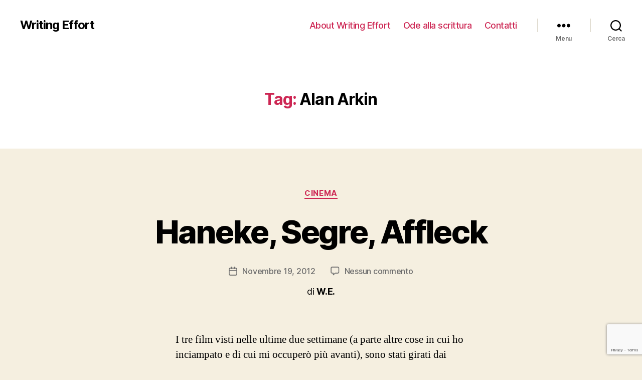

--- FILE ---
content_type: text/html; charset=utf-8
request_url: https://www.google.com/recaptcha/api2/anchor?ar=1&k=6Le_0uIUAAAAAFGjKEZ-1SK8WPFxOrIKn4BzD8G3&co=aHR0cHM6Ly93cml0aW5nZWZmb3J0Lml0OjQ0Mw..&hl=en&v=PoyoqOPhxBO7pBk68S4YbpHZ&size=invisible&anchor-ms=120000&execute-ms=30000&cb=et8vl1q5ef5o
body_size: 48520
content:
<!DOCTYPE HTML><html dir="ltr" lang="en"><head><meta http-equiv="Content-Type" content="text/html; charset=UTF-8">
<meta http-equiv="X-UA-Compatible" content="IE=edge">
<title>reCAPTCHA</title>
<style type="text/css">
/* cyrillic-ext */
@font-face {
  font-family: 'Roboto';
  font-style: normal;
  font-weight: 400;
  font-stretch: 100%;
  src: url(//fonts.gstatic.com/s/roboto/v48/KFO7CnqEu92Fr1ME7kSn66aGLdTylUAMa3GUBHMdazTgWw.woff2) format('woff2');
  unicode-range: U+0460-052F, U+1C80-1C8A, U+20B4, U+2DE0-2DFF, U+A640-A69F, U+FE2E-FE2F;
}
/* cyrillic */
@font-face {
  font-family: 'Roboto';
  font-style: normal;
  font-weight: 400;
  font-stretch: 100%;
  src: url(//fonts.gstatic.com/s/roboto/v48/KFO7CnqEu92Fr1ME7kSn66aGLdTylUAMa3iUBHMdazTgWw.woff2) format('woff2');
  unicode-range: U+0301, U+0400-045F, U+0490-0491, U+04B0-04B1, U+2116;
}
/* greek-ext */
@font-face {
  font-family: 'Roboto';
  font-style: normal;
  font-weight: 400;
  font-stretch: 100%;
  src: url(//fonts.gstatic.com/s/roboto/v48/KFO7CnqEu92Fr1ME7kSn66aGLdTylUAMa3CUBHMdazTgWw.woff2) format('woff2');
  unicode-range: U+1F00-1FFF;
}
/* greek */
@font-face {
  font-family: 'Roboto';
  font-style: normal;
  font-weight: 400;
  font-stretch: 100%;
  src: url(//fonts.gstatic.com/s/roboto/v48/KFO7CnqEu92Fr1ME7kSn66aGLdTylUAMa3-UBHMdazTgWw.woff2) format('woff2');
  unicode-range: U+0370-0377, U+037A-037F, U+0384-038A, U+038C, U+038E-03A1, U+03A3-03FF;
}
/* math */
@font-face {
  font-family: 'Roboto';
  font-style: normal;
  font-weight: 400;
  font-stretch: 100%;
  src: url(//fonts.gstatic.com/s/roboto/v48/KFO7CnqEu92Fr1ME7kSn66aGLdTylUAMawCUBHMdazTgWw.woff2) format('woff2');
  unicode-range: U+0302-0303, U+0305, U+0307-0308, U+0310, U+0312, U+0315, U+031A, U+0326-0327, U+032C, U+032F-0330, U+0332-0333, U+0338, U+033A, U+0346, U+034D, U+0391-03A1, U+03A3-03A9, U+03B1-03C9, U+03D1, U+03D5-03D6, U+03F0-03F1, U+03F4-03F5, U+2016-2017, U+2034-2038, U+203C, U+2040, U+2043, U+2047, U+2050, U+2057, U+205F, U+2070-2071, U+2074-208E, U+2090-209C, U+20D0-20DC, U+20E1, U+20E5-20EF, U+2100-2112, U+2114-2115, U+2117-2121, U+2123-214F, U+2190, U+2192, U+2194-21AE, U+21B0-21E5, U+21F1-21F2, U+21F4-2211, U+2213-2214, U+2216-22FF, U+2308-230B, U+2310, U+2319, U+231C-2321, U+2336-237A, U+237C, U+2395, U+239B-23B7, U+23D0, U+23DC-23E1, U+2474-2475, U+25AF, U+25B3, U+25B7, U+25BD, U+25C1, U+25CA, U+25CC, U+25FB, U+266D-266F, U+27C0-27FF, U+2900-2AFF, U+2B0E-2B11, U+2B30-2B4C, U+2BFE, U+3030, U+FF5B, U+FF5D, U+1D400-1D7FF, U+1EE00-1EEFF;
}
/* symbols */
@font-face {
  font-family: 'Roboto';
  font-style: normal;
  font-weight: 400;
  font-stretch: 100%;
  src: url(//fonts.gstatic.com/s/roboto/v48/KFO7CnqEu92Fr1ME7kSn66aGLdTylUAMaxKUBHMdazTgWw.woff2) format('woff2');
  unicode-range: U+0001-000C, U+000E-001F, U+007F-009F, U+20DD-20E0, U+20E2-20E4, U+2150-218F, U+2190, U+2192, U+2194-2199, U+21AF, U+21E6-21F0, U+21F3, U+2218-2219, U+2299, U+22C4-22C6, U+2300-243F, U+2440-244A, U+2460-24FF, U+25A0-27BF, U+2800-28FF, U+2921-2922, U+2981, U+29BF, U+29EB, U+2B00-2BFF, U+4DC0-4DFF, U+FFF9-FFFB, U+10140-1018E, U+10190-1019C, U+101A0, U+101D0-101FD, U+102E0-102FB, U+10E60-10E7E, U+1D2C0-1D2D3, U+1D2E0-1D37F, U+1F000-1F0FF, U+1F100-1F1AD, U+1F1E6-1F1FF, U+1F30D-1F30F, U+1F315, U+1F31C, U+1F31E, U+1F320-1F32C, U+1F336, U+1F378, U+1F37D, U+1F382, U+1F393-1F39F, U+1F3A7-1F3A8, U+1F3AC-1F3AF, U+1F3C2, U+1F3C4-1F3C6, U+1F3CA-1F3CE, U+1F3D4-1F3E0, U+1F3ED, U+1F3F1-1F3F3, U+1F3F5-1F3F7, U+1F408, U+1F415, U+1F41F, U+1F426, U+1F43F, U+1F441-1F442, U+1F444, U+1F446-1F449, U+1F44C-1F44E, U+1F453, U+1F46A, U+1F47D, U+1F4A3, U+1F4B0, U+1F4B3, U+1F4B9, U+1F4BB, U+1F4BF, U+1F4C8-1F4CB, U+1F4D6, U+1F4DA, U+1F4DF, U+1F4E3-1F4E6, U+1F4EA-1F4ED, U+1F4F7, U+1F4F9-1F4FB, U+1F4FD-1F4FE, U+1F503, U+1F507-1F50B, U+1F50D, U+1F512-1F513, U+1F53E-1F54A, U+1F54F-1F5FA, U+1F610, U+1F650-1F67F, U+1F687, U+1F68D, U+1F691, U+1F694, U+1F698, U+1F6AD, U+1F6B2, U+1F6B9-1F6BA, U+1F6BC, U+1F6C6-1F6CF, U+1F6D3-1F6D7, U+1F6E0-1F6EA, U+1F6F0-1F6F3, U+1F6F7-1F6FC, U+1F700-1F7FF, U+1F800-1F80B, U+1F810-1F847, U+1F850-1F859, U+1F860-1F887, U+1F890-1F8AD, U+1F8B0-1F8BB, U+1F8C0-1F8C1, U+1F900-1F90B, U+1F93B, U+1F946, U+1F984, U+1F996, U+1F9E9, U+1FA00-1FA6F, U+1FA70-1FA7C, U+1FA80-1FA89, U+1FA8F-1FAC6, U+1FACE-1FADC, U+1FADF-1FAE9, U+1FAF0-1FAF8, U+1FB00-1FBFF;
}
/* vietnamese */
@font-face {
  font-family: 'Roboto';
  font-style: normal;
  font-weight: 400;
  font-stretch: 100%;
  src: url(//fonts.gstatic.com/s/roboto/v48/KFO7CnqEu92Fr1ME7kSn66aGLdTylUAMa3OUBHMdazTgWw.woff2) format('woff2');
  unicode-range: U+0102-0103, U+0110-0111, U+0128-0129, U+0168-0169, U+01A0-01A1, U+01AF-01B0, U+0300-0301, U+0303-0304, U+0308-0309, U+0323, U+0329, U+1EA0-1EF9, U+20AB;
}
/* latin-ext */
@font-face {
  font-family: 'Roboto';
  font-style: normal;
  font-weight: 400;
  font-stretch: 100%;
  src: url(//fonts.gstatic.com/s/roboto/v48/KFO7CnqEu92Fr1ME7kSn66aGLdTylUAMa3KUBHMdazTgWw.woff2) format('woff2');
  unicode-range: U+0100-02BA, U+02BD-02C5, U+02C7-02CC, U+02CE-02D7, U+02DD-02FF, U+0304, U+0308, U+0329, U+1D00-1DBF, U+1E00-1E9F, U+1EF2-1EFF, U+2020, U+20A0-20AB, U+20AD-20C0, U+2113, U+2C60-2C7F, U+A720-A7FF;
}
/* latin */
@font-face {
  font-family: 'Roboto';
  font-style: normal;
  font-weight: 400;
  font-stretch: 100%;
  src: url(//fonts.gstatic.com/s/roboto/v48/KFO7CnqEu92Fr1ME7kSn66aGLdTylUAMa3yUBHMdazQ.woff2) format('woff2');
  unicode-range: U+0000-00FF, U+0131, U+0152-0153, U+02BB-02BC, U+02C6, U+02DA, U+02DC, U+0304, U+0308, U+0329, U+2000-206F, U+20AC, U+2122, U+2191, U+2193, U+2212, U+2215, U+FEFF, U+FFFD;
}
/* cyrillic-ext */
@font-face {
  font-family: 'Roboto';
  font-style: normal;
  font-weight: 500;
  font-stretch: 100%;
  src: url(//fonts.gstatic.com/s/roboto/v48/KFO7CnqEu92Fr1ME7kSn66aGLdTylUAMa3GUBHMdazTgWw.woff2) format('woff2');
  unicode-range: U+0460-052F, U+1C80-1C8A, U+20B4, U+2DE0-2DFF, U+A640-A69F, U+FE2E-FE2F;
}
/* cyrillic */
@font-face {
  font-family: 'Roboto';
  font-style: normal;
  font-weight: 500;
  font-stretch: 100%;
  src: url(//fonts.gstatic.com/s/roboto/v48/KFO7CnqEu92Fr1ME7kSn66aGLdTylUAMa3iUBHMdazTgWw.woff2) format('woff2');
  unicode-range: U+0301, U+0400-045F, U+0490-0491, U+04B0-04B1, U+2116;
}
/* greek-ext */
@font-face {
  font-family: 'Roboto';
  font-style: normal;
  font-weight: 500;
  font-stretch: 100%;
  src: url(//fonts.gstatic.com/s/roboto/v48/KFO7CnqEu92Fr1ME7kSn66aGLdTylUAMa3CUBHMdazTgWw.woff2) format('woff2');
  unicode-range: U+1F00-1FFF;
}
/* greek */
@font-face {
  font-family: 'Roboto';
  font-style: normal;
  font-weight: 500;
  font-stretch: 100%;
  src: url(//fonts.gstatic.com/s/roboto/v48/KFO7CnqEu92Fr1ME7kSn66aGLdTylUAMa3-UBHMdazTgWw.woff2) format('woff2');
  unicode-range: U+0370-0377, U+037A-037F, U+0384-038A, U+038C, U+038E-03A1, U+03A3-03FF;
}
/* math */
@font-face {
  font-family: 'Roboto';
  font-style: normal;
  font-weight: 500;
  font-stretch: 100%;
  src: url(//fonts.gstatic.com/s/roboto/v48/KFO7CnqEu92Fr1ME7kSn66aGLdTylUAMawCUBHMdazTgWw.woff2) format('woff2');
  unicode-range: U+0302-0303, U+0305, U+0307-0308, U+0310, U+0312, U+0315, U+031A, U+0326-0327, U+032C, U+032F-0330, U+0332-0333, U+0338, U+033A, U+0346, U+034D, U+0391-03A1, U+03A3-03A9, U+03B1-03C9, U+03D1, U+03D5-03D6, U+03F0-03F1, U+03F4-03F5, U+2016-2017, U+2034-2038, U+203C, U+2040, U+2043, U+2047, U+2050, U+2057, U+205F, U+2070-2071, U+2074-208E, U+2090-209C, U+20D0-20DC, U+20E1, U+20E5-20EF, U+2100-2112, U+2114-2115, U+2117-2121, U+2123-214F, U+2190, U+2192, U+2194-21AE, U+21B0-21E5, U+21F1-21F2, U+21F4-2211, U+2213-2214, U+2216-22FF, U+2308-230B, U+2310, U+2319, U+231C-2321, U+2336-237A, U+237C, U+2395, U+239B-23B7, U+23D0, U+23DC-23E1, U+2474-2475, U+25AF, U+25B3, U+25B7, U+25BD, U+25C1, U+25CA, U+25CC, U+25FB, U+266D-266F, U+27C0-27FF, U+2900-2AFF, U+2B0E-2B11, U+2B30-2B4C, U+2BFE, U+3030, U+FF5B, U+FF5D, U+1D400-1D7FF, U+1EE00-1EEFF;
}
/* symbols */
@font-face {
  font-family: 'Roboto';
  font-style: normal;
  font-weight: 500;
  font-stretch: 100%;
  src: url(//fonts.gstatic.com/s/roboto/v48/KFO7CnqEu92Fr1ME7kSn66aGLdTylUAMaxKUBHMdazTgWw.woff2) format('woff2');
  unicode-range: U+0001-000C, U+000E-001F, U+007F-009F, U+20DD-20E0, U+20E2-20E4, U+2150-218F, U+2190, U+2192, U+2194-2199, U+21AF, U+21E6-21F0, U+21F3, U+2218-2219, U+2299, U+22C4-22C6, U+2300-243F, U+2440-244A, U+2460-24FF, U+25A0-27BF, U+2800-28FF, U+2921-2922, U+2981, U+29BF, U+29EB, U+2B00-2BFF, U+4DC0-4DFF, U+FFF9-FFFB, U+10140-1018E, U+10190-1019C, U+101A0, U+101D0-101FD, U+102E0-102FB, U+10E60-10E7E, U+1D2C0-1D2D3, U+1D2E0-1D37F, U+1F000-1F0FF, U+1F100-1F1AD, U+1F1E6-1F1FF, U+1F30D-1F30F, U+1F315, U+1F31C, U+1F31E, U+1F320-1F32C, U+1F336, U+1F378, U+1F37D, U+1F382, U+1F393-1F39F, U+1F3A7-1F3A8, U+1F3AC-1F3AF, U+1F3C2, U+1F3C4-1F3C6, U+1F3CA-1F3CE, U+1F3D4-1F3E0, U+1F3ED, U+1F3F1-1F3F3, U+1F3F5-1F3F7, U+1F408, U+1F415, U+1F41F, U+1F426, U+1F43F, U+1F441-1F442, U+1F444, U+1F446-1F449, U+1F44C-1F44E, U+1F453, U+1F46A, U+1F47D, U+1F4A3, U+1F4B0, U+1F4B3, U+1F4B9, U+1F4BB, U+1F4BF, U+1F4C8-1F4CB, U+1F4D6, U+1F4DA, U+1F4DF, U+1F4E3-1F4E6, U+1F4EA-1F4ED, U+1F4F7, U+1F4F9-1F4FB, U+1F4FD-1F4FE, U+1F503, U+1F507-1F50B, U+1F50D, U+1F512-1F513, U+1F53E-1F54A, U+1F54F-1F5FA, U+1F610, U+1F650-1F67F, U+1F687, U+1F68D, U+1F691, U+1F694, U+1F698, U+1F6AD, U+1F6B2, U+1F6B9-1F6BA, U+1F6BC, U+1F6C6-1F6CF, U+1F6D3-1F6D7, U+1F6E0-1F6EA, U+1F6F0-1F6F3, U+1F6F7-1F6FC, U+1F700-1F7FF, U+1F800-1F80B, U+1F810-1F847, U+1F850-1F859, U+1F860-1F887, U+1F890-1F8AD, U+1F8B0-1F8BB, U+1F8C0-1F8C1, U+1F900-1F90B, U+1F93B, U+1F946, U+1F984, U+1F996, U+1F9E9, U+1FA00-1FA6F, U+1FA70-1FA7C, U+1FA80-1FA89, U+1FA8F-1FAC6, U+1FACE-1FADC, U+1FADF-1FAE9, U+1FAF0-1FAF8, U+1FB00-1FBFF;
}
/* vietnamese */
@font-face {
  font-family: 'Roboto';
  font-style: normal;
  font-weight: 500;
  font-stretch: 100%;
  src: url(//fonts.gstatic.com/s/roboto/v48/KFO7CnqEu92Fr1ME7kSn66aGLdTylUAMa3OUBHMdazTgWw.woff2) format('woff2');
  unicode-range: U+0102-0103, U+0110-0111, U+0128-0129, U+0168-0169, U+01A0-01A1, U+01AF-01B0, U+0300-0301, U+0303-0304, U+0308-0309, U+0323, U+0329, U+1EA0-1EF9, U+20AB;
}
/* latin-ext */
@font-face {
  font-family: 'Roboto';
  font-style: normal;
  font-weight: 500;
  font-stretch: 100%;
  src: url(//fonts.gstatic.com/s/roboto/v48/KFO7CnqEu92Fr1ME7kSn66aGLdTylUAMa3KUBHMdazTgWw.woff2) format('woff2');
  unicode-range: U+0100-02BA, U+02BD-02C5, U+02C7-02CC, U+02CE-02D7, U+02DD-02FF, U+0304, U+0308, U+0329, U+1D00-1DBF, U+1E00-1E9F, U+1EF2-1EFF, U+2020, U+20A0-20AB, U+20AD-20C0, U+2113, U+2C60-2C7F, U+A720-A7FF;
}
/* latin */
@font-face {
  font-family: 'Roboto';
  font-style: normal;
  font-weight: 500;
  font-stretch: 100%;
  src: url(//fonts.gstatic.com/s/roboto/v48/KFO7CnqEu92Fr1ME7kSn66aGLdTylUAMa3yUBHMdazQ.woff2) format('woff2');
  unicode-range: U+0000-00FF, U+0131, U+0152-0153, U+02BB-02BC, U+02C6, U+02DA, U+02DC, U+0304, U+0308, U+0329, U+2000-206F, U+20AC, U+2122, U+2191, U+2193, U+2212, U+2215, U+FEFF, U+FFFD;
}
/* cyrillic-ext */
@font-face {
  font-family: 'Roboto';
  font-style: normal;
  font-weight: 900;
  font-stretch: 100%;
  src: url(//fonts.gstatic.com/s/roboto/v48/KFO7CnqEu92Fr1ME7kSn66aGLdTylUAMa3GUBHMdazTgWw.woff2) format('woff2');
  unicode-range: U+0460-052F, U+1C80-1C8A, U+20B4, U+2DE0-2DFF, U+A640-A69F, U+FE2E-FE2F;
}
/* cyrillic */
@font-face {
  font-family: 'Roboto';
  font-style: normal;
  font-weight: 900;
  font-stretch: 100%;
  src: url(//fonts.gstatic.com/s/roboto/v48/KFO7CnqEu92Fr1ME7kSn66aGLdTylUAMa3iUBHMdazTgWw.woff2) format('woff2');
  unicode-range: U+0301, U+0400-045F, U+0490-0491, U+04B0-04B1, U+2116;
}
/* greek-ext */
@font-face {
  font-family: 'Roboto';
  font-style: normal;
  font-weight: 900;
  font-stretch: 100%;
  src: url(//fonts.gstatic.com/s/roboto/v48/KFO7CnqEu92Fr1ME7kSn66aGLdTylUAMa3CUBHMdazTgWw.woff2) format('woff2');
  unicode-range: U+1F00-1FFF;
}
/* greek */
@font-face {
  font-family: 'Roboto';
  font-style: normal;
  font-weight: 900;
  font-stretch: 100%;
  src: url(//fonts.gstatic.com/s/roboto/v48/KFO7CnqEu92Fr1ME7kSn66aGLdTylUAMa3-UBHMdazTgWw.woff2) format('woff2');
  unicode-range: U+0370-0377, U+037A-037F, U+0384-038A, U+038C, U+038E-03A1, U+03A3-03FF;
}
/* math */
@font-face {
  font-family: 'Roboto';
  font-style: normal;
  font-weight: 900;
  font-stretch: 100%;
  src: url(//fonts.gstatic.com/s/roboto/v48/KFO7CnqEu92Fr1ME7kSn66aGLdTylUAMawCUBHMdazTgWw.woff2) format('woff2');
  unicode-range: U+0302-0303, U+0305, U+0307-0308, U+0310, U+0312, U+0315, U+031A, U+0326-0327, U+032C, U+032F-0330, U+0332-0333, U+0338, U+033A, U+0346, U+034D, U+0391-03A1, U+03A3-03A9, U+03B1-03C9, U+03D1, U+03D5-03D6, U+03F0-03F1, U+03F4-03F5, U+2016-2017, U+2034-2038, U+203C, U+2040, U+2043, U+2047, U+2050, U+2057, U+205F, U+2070-2071, U+2074-208E, U+2090-209C, U+20D0-20DC, U+20E1, U+20E5-20EF, U+2100-2112, U+2114-2115, U+2117-2121, U+2123-214F, U+2190, U+2192, U+2194-21AE, U+21B0-21E5, U+21F1-21F2, U+21F4-2211, U+2213-2214, U+2216-22FF, U+2308-230B, U+2310, U+2319, U+231C-2321, U+2336-237A, U+237C, U+2395, U+239B-23B7, U+23D0, U+23DC-23E1, U+2474-2475, U+25AF, U+25B3, U+25B7, U+25BD, U+25C1, U+25CA, U+25CC, U+25FB, U+266D-266F, U+27C0-27FF, U+2900-2AFF, U+2B0E-2B11, U+2B30-2B4C, U+2BFE, U+3030, U+FF5B, U+FF5D, U+1D400-1D7FF, U+1EE00-1EEFF;
}
/* symbols */
@font-face {
  font-family: 'Roboto';
  font-style: normal;
  font-weight: 900;
  font-stretch: 100%;
  src: url(//fonts.gstatic.com/s/roboto/v48/KFO7CnqEu92Fr1ME7kSn66aGLdTylUAMaxKUBHMdazTgWw.woff2) format('woff2');
  unicode-range: U+0001-000C, U+000E-001F, U+007F-009F, U+20DD-20E0, U+20E2-20E4, U+2150-218F, U+2190, U+2192, U+2194-2199, U+21AF, U+21E6-21F0, U+21F3, U+2218-2219, U+2299, U+22C4-22C6, U+2300-243F, U+2440-244A, U+2460-24FF, U+25A0-27BF, U+2800-28FF, U+2921-2922, U+2981, U+29BF, U+29EB, U+2B00-2BFF, U+4DC0-4DFF, U+FFF9-FFFB, U+10140-1018E, U+10190-1019C, U+101A0, U+101D0-101FD, U+102E0-102FB, U+10E60-10E7E, U+1D2C0-1D2D3, U+1D2E0-1D37F, U+1F000-1F0FF, U+1F100-1F1AD, U+1F1E6-1F1FF, U+1F30D-1F30F, U+1F315, U+1F31C, U+1F31E, U+1F320-1F32C, U+1F336, U+1F378, U+1F37D, U+1F382, U+1F393-1F39F, U+1F3A7-1F3A8, U+1F3AC-1F3AF, U+1F3C2, U+1F3C4-1F3C6, U+1F3CA-1F3CE, U+1F3D4-1F3E0, U+1F3ED, U+1F3F1-1F3F3, U+1F3F5-1F3F7, U+1F408, U+1F415, U+1F41F, U+1F426, U+1F43F, U+1F441-1F442, U+1F444, U+1F446-1F449, U+1F44C-1F44E, U+1F453, U+1F46A, U+1F47D, U+1F4A3, U+1F4B0, U+1F4B3, U+1F4B9, U+1F4BB, U+1F4BF, U+1F4C8-1F4CB, U+1F4D6, U+1F4DA, U+1F4DF, U+1F4E3-1F4E6, U+1F4EA-1F4ED, U+1F4F7, U+1F4F9-1F4FB, U+1F4FD-1F4FE, U+1F503, U+1F507-1F50B, U+1F50D, U+1F512-1F513, U+1F53E-1F54A, U+1F54F-1F5FA, U+1F610, U+1F650-1F67F, U+1F687, U+1F68D, U+1F691, U+1F694, U+1F698, U+1F6AD, U+1F6B2, U+1F6B9-1F6BA, U+1F6BC, U+1F6C6-1F6CF, U+1F6D3-1F6D7, U+1F6E0-1F6EA, U+1F6F0-1F6F3, U+1F6F7-1F6FC, U+1F700-1F7FF, U+1F800-1F80B, U+1F810-1F847, U+1F850-1F859, U+1F860-1F887, U+1F890-1F8AD, U+1F8B0-1F8BB, U+1F8C0-1F8C1, U+1F900-1F90B, U+1F93B, U+1F946, U+1F984, U+1F996, U+1F9E9, U+1FA00-1FA6F, U+1FA70-1FA7C, U+1FA80-1FA89, U+1FA8F-1FAC6, U+1FACE-1FADC, U+1FADF-1FAE9, U+1FAF0-1FAF8, U+1FB00-1FBFF;
}
/* vietnamese */
@font-face {
  font-family: 'Roboto';
  font-style: normal;
  font-weight: 900;
  font-stretch: 100%;
  src: url(//fonts.gstatic.com/s/roboto/v48/KFO7CnqEu92Fr1ME7kSn66aGLdTylUAMa3OUBHMdazTgWw.woff2) format('woff2');
  unicode-range: U+0102-0103, U+0110-0111, U+0128-0129, U+0168-0169, U+01A0-01A1, U+01AF-01B0, U+0300-0301, U+0303-0304, U+0308-0309, U+0323, U+0329, U+1EA0-1EF9, U+20AB;
}
/* latin-ext */
@font-face {
  font-family: 'Roboto';
  font-style: normal;
  font-weight: 900;
  font-stretch: 100%;
  src: url(//fonts.gstatic.com/s/roboto/v48/KFO7CnqEu92Fr1ME7kSn66aGLdTylUAMa3KUBHMdazTgWw.woff2) format('woff2');
  unicode-range: U+0100-02BA, U+02BD-02C5, U+02C7-02CC, U+02CE-02D7, U+02DD-02FF, U+0304, U+0308, U+0329, U+1D00-1DBF, U+1E00-1E9F, U+1EF2-1EFF, U+2020, U+20A0-20AB, U+20AD-20C0, U+2113, U+2C60-2C7F, U+A720-A7FF;
}
/* latin */
@font-face {
  font-family: 'Roboto';
  font-style: normal;
  font-weight: 900;
  font-stretch: 100%;
  src: url(//fonts.gstatic.com/s/roboto/v48/KFO7CnqEu92Fr1ME7kSn66aGLdTylUAMa3yUBHMdazQ.woff2) format('woff2');
  unicode-range: U+0000-00FF, U+0131, U+0152-0153, U+02BB-02BC, U+02C6, U+02DA, U+02DC, U+0304, U+0308, U+0329, U+2000-206F, U+20AC, U+2122, U+2191, U+2193, U+2212, U+2215, U+FEFF, U+FFFD;
}

</style>
<link rel="stylesheet" type="text/css" href="https://www.gstatic.com/recaptcha/releases/PoyoqOPhxBO7pBk68S4YbpHZ/styles__ltr.css">
<script nonce="UPsecZcEGd-9gOCfDZaddw" type="text/javascript">window['__recaptcha_api'] = 'https://www.google.com/recaptcha/api2/';</script>
<script type="text/javascript" src="https://www.gstatic.com/recaptcha/releases/PoyoqOPhxBO7pBk68S4YbpHZ/recaptcha__en.js" nonce="UPsecZcEGd-9gOCfDZaddw">
      
    </script></head>
<body><div id="rc-anchor-alert" class="rc-anchor-alert"></div>
<input type="hidden" id="recaptcha-token" value="[base64]">
<script type="text/javascript" nonce="UPsecZcEGd-9gOCfDZaddw">
      recaptcha.anchor.Main.init("[\x22ainput\x22,[\x22bgdata\x22,\x22\x22,\[base64]/[base64]/bmV3IFpbdF0obVswXSk6Sz09Mj9uZXcgWlt0XShtWzBdLG1bMV0pOks9PTM/bmV3IFpbdF0obVswXSxtWzFdLG1bMl0pOks9PTQ/[base64]/[base64]/[base64]/[base64]/[base64]/[base64]/[base64]/[base64]/[base64]/[base64]/[base64]/[base64]/[base64]/[base64]\\u003d\\u003d\x22,\[base64]\\u003d\\u003d\x22,\[base64]/wqBeYkRLbcKmw5RCwqzDmC8nwpDCmHDChVzCgX97woXChMKAw6nCpjcWwpRsw71FCsONwprCncOCwpTCtcKybE0JwofCosK4eTfDksOvw7Inw77DqMKlw6VWfkHDvMKRMyzCpsKQwr5GZwhfw7BiIMO3w6/CrcOMD2UiwooBcsOpwqN9JDZew7ZraVPDosKEZRHDlkoqbcObwrnCqMOjw43DrMOTw718w7LDn8Kowpxvw5HDocOjwqXCq8OxVh0pw5jCgMOBw5vDmSw0ABlgw5rDg8OKFHnDkGHDsMOOS2fCrcOjWMKGwqvDscOBw5/CksKcwpNjw4MbwoNAw4zDtEPCiWDDkl7DrcKZw7rDiTB1wpFpd8KzFcKCBcO6wrnCs8K5ecKNwoVrO0pqOcKzF8O2w6wLwoZ7Y8K1woEFbCVTw5BrVsKXwqcuw5XDjHt/bBXDq8OxwqHCsMOGGz7CuMOCwos7wpoPw7pQAsOoc2dTJMOeZcKKP8OEIyXCoHUxw6/[base64]/wqMBWcO/wq4qZcOTRcOIMsO2LQp2w48VwqVEw4XDh17Dtw/CssO4wpXCscKxE8Kzw7HCti7DrcOYUcOkeFE7HggENMKVwoPCnAwgw6/[base64]/DssKFwpE/w4rCjXcyw7hZw4zCsTfCm8OWw6zCtsO7AcKWCcOgMsOlHMKtw7NhfsOHw6zDo0NOfcOjGcKiSMODLcO9XSfChcOpwrs7QS7CuRbDo8O5w6XCrRUmwo93wqPDoDbCj0how6HDhsKLwqTCh2tEw55pL8KXIsOmwoldfMK8EBsNw47Ch1/Du8KswrEWFcK6LXgywqMTwrpTADfDsyg2w6oVw7JCw6zCp13CiEhNw5TDkyUYJFzCsVl2wrTCmErDrEfDscKoZV4ewpDCs0TDkyfDl8Kcw4HDncKzw5xVwrVkAzLDgWtJw6nCosO9DMKEw6vCmsOjwoA4N8OwKMO1woNsw70JbUIRTB/DusOXw5fDnUPCvE7DjnzDn1oUaGlLQinCi8KJUxMOw5vCqMK8wpBXJcOywpR2RjXDvhkiw47DgMOcw77Do0wwbQvCrXR0wrUNPsOCwpzDkArDkMORwrIgwp0KwqVHwokEwpPDksOLw6bCrMOsacK7wo1hw7TCpQYicMOhJsKtw4bDqMK/wqnDjMKSesK3w5zCoA5Mwpxywox2eAjDqgbDvhszeDNVw4wEPsKkKMKkwqsVFcKHGsKPOg8Sw6rCj8Kew7rDiVDCuQjCji9Qw69Rwrtowq7CiQ9hwpPCg0wUCcKEwqZxwpTCrMK+w40ywogkEsKsRmrDpW5XOcKXLzM/wonCoMOmPsOdP3oPw4p8YsKOCMK+w7Yvw5zCh8OCdQVBw7IewoXCvwjCv8OUWsO8PDXDo8KmwqFcwrpBw6TDjmTCmGhnw5IDNQrDk2EuHcOGwq3Dtwwew6vDjMOGQUByw6jCssOjwpnDvcOFUkJFwqkQwqDCiQcjUj/ChR3DvsOkwo/CqFx/[base64]/DjsOqwpoew5pKw6zCjMO5YyHDpzrCj8OMSmt6woVBAHrDksKfCcKfw6VQw7l6w43DqMKzw5tuwqnCjcO/w4XCpGVDZzbCqMKvwrPDh2puw7RmwpHCr3VCw63CoWjDrMKRw75dw7jDkMOWwpEnUsO9G8OawqDDqMKXwqtDaFIfw75jw4/[base64]/CkjgQwrNFL19aw6bDlwDCrsO5b0RxwroBFHbDisOwwr3CjcO2wqrCmcKDwpjDiygOwpbCj2/CmsKGwoQBZyXCj8OdwpHCh8K6wr5IwpnCtU8uUF/Dri3CiGgMfXjDrgQAwp7CiQksO8OKBGZxV8OcwrTDlMOewrHDoB48HMKZB8KsYMOcw7sFcsKFX8Kkw7nDjRvCsMKPwpJYwrLCgwcxMH/CocOfwo9WIkcYwodkw501EcOKw5LCkTkLw6wybTzDuMKuwq9qw5nDs8Kxe8KNfS1sMC1ZQMO0w5nDlMKrXRE/[base64]/[base64]/ClsKkIxRHw4VBw7TDsAFSw7jDk8KwPx/DhMKaw4ANecORPsK/wqvDqcO9GsKMZRtVwpgce8OJWMKaw7nDhhhNwppwBjgawrXDnsKkLcO8wq8Vw6vDqcK3wqvDlTtQH8KvQMOzCgDDuh/CksORwqLDr8KdwprDmMK2Dn0fwoc9YHczbsO4Jy3Cg8ObCMKoYsK8wqPDt1LCg1sQwpBLwplnwoTCrTpyNsKLw7fDgH9uwqNqDsK1w6vCgcOAw6cKFsKGHF1dwp/DhsOEf8O+KMOZCMKkwoJow4XDkVZ7w5VmLUcSw6vDhcOmwrXCtWZKXcOmw4fDm8KGSsOSNsOlXxwZw7BYw5nCj8Kaw5fCkMOuHsOAwp1Aw7sdRcO7wqnCiXxpWcO0D8OFwrhmLVbDjkDDpFfDlXPDr8Khw611w6jDo8Okw6hUEBTCvw/DlyBFw4cpcVXCkHXCm8KRw5B6GnYRw5DCr8KLw6DCt8KmOjkfw4ghw5tDDRFUecOCcDDDsMONw5vCocKHwpDDpsOtwq7CtxfClsOiGALCpj4xOldCwr/[base64]/CjsKcwoocFsOoYcKCw74gTsO6UcKzwrIrw51Yw63DoMOmwqfDiATDicKiwo5Xf8K2Y8Kwf8KrXm/DusObV1ZNchA0wpFnwrTChMONwoUEw5vCsDk2w7jCkcKGwonDh8OwwpXCtcKCOcKKOMKmaVouWcOMNMKfUMK9w7shwotLTCAyUMKaw5QTYMOpw6LDpsOcw5ArBxjCnsOmJcOrwofDkGnDnTQGwpcxwrlvwr88J8OAWMKcw58Se0rDj1nCqyXCm8OJWRdsUz07w5/DoQdOPsKGw45aw6VDwrLCiWrDhcOJAMKibMKgPsOfwqMZwqMLXGk6aENnwrUVw7ADw5MxcFvDpcOwbsOrw7BywpHCscKVw4jCs35owoDCmsKhDMO7wo7Dp8KfNXTCs3TDtsK5wpnDksKvZcKFPRjDqMKQwojDsF/CgMK1N03CtsKrKxozwrRrwrTDkkzDizXDmMOpw5hDDEDDmgzDlsKZUMKDTcO3UsKAPwDCmyF3wrpHPMKfFgYmZAZxw5fCmsKIEDbDssK/w6bCj8OMV19mQHDDpsKxXcOxVjE0H0FcwpLCvz5xw6bDhsOLHAQUwpHCsMKxwog8w4tXw6/CnR1iw5EOD3Bmw6DDocKLwqnCimLDlitKLcK9PsO5w5TDiMOmw7E2QSF/ewcMSsOEUsKtMMOREQTCi8KMfMKBKMKBwrrDuBzCgyIyb1gNw5fDssOQSgHCjcKsN0PCusKlEzHDvxDDg1vDrRnDuMKKw6Y9w67Ck3w6VU/DjMKfZcKfwpQTb2/[base64]/CrMOvwoxHIMKnMyoLw4M6w6HCqkbCq8OAw6EWwr3CrsKxPsK7RcK+chVcwoJMMmzDt8K8HWxxw7bCkMKzUMOLHBPCtmrCiwcsUsKAQsOFbcO6TcO3dsOXGcKAwqzCix/DhgLDm8KGb0TDuVHCisK6Z8O6wrzDk8OYwrBnw7zCuUMpHnDDq8OPw5bDhi/DncKywowXC8OgDMOrdcKHw6Niw6LDiXLDlWPCvmjCnl/DhAjDi8OEwpxowr7CtcOtwqZvwpJhwqJ1wro0w6DDksKrSBXDhhLCnCHDhcOmZMO4T8KxG8OcT8O2MMKGcCxLRynCtMKJDsOSwodTNxAAXMOuwoBsC8OvHcO0LsK5wpnDpMKrwpAKYcOGTDzChx/CpUfCik7Dv3lLw5FRT1gbD8KXwrjDnyTDqDAVwpTCmU/Dg8OOacK3wr5wwqfDicKnwrYfwoLCtMKgw458w6xqwpTDtMOyw4PCux7DrwzCh8KmcyfDjcK+C8O1wrTCu1jDlcKmw61TccK5wrEXFcOiL8KlwooNKsKPw7XCicO7eSrDslPDgEAowpFQCGV8A0fDh2HCocKrHSEfwpIwwrlPwqjDvcKYw69ZHcKow5oqwrE/wo3DohnDrVfDr8K+w4XCrAzCosOuwqrDvg/Cg8OsVcKzNiPCmXDCpVzDs8KIBGxYwpnDmcORw64GeAZcwpDDuVLCg8KcIAbDp8Orw7LDp8KEw6rCg8KKwq9SwovChkDCvgHCnEfDr8KOEw/DgsKPL8OcacO4MXlqw7jCk2/Dkisjw5rCqsOWwoVLP8KMfCptIMKrw550wpvCiMOIO8KzYTxDwo3DjVLDi1IICjjDr8OHwpVqw69Rwr/CoEHCucO7esOfwq8icsObBMKkw7LDlUQlNsO3SV/CqiPDgB0aYsOkw4/[base64]/[base64]/wqwxw7vDvcKdccKTw5XDhDB7w41lJy84w4nDqsK4w4fDtsK/X3DDhlXCncOFSCcvPlHDscKSZsO2bQ9MFD8wCn3CocONAW4ODgpPwovDvRrDjsKgw7h6w6LCk2g5wr0QwqloY3bCssOEUsOZw7zDhcK4a8K9WsOULEhtYD44FnZxw63CoTfCpwU0JF/Cp8KoGRnCrsKMZnfDkxgiEMOWURfDuMOUwobDk0RMXMOQSsOnwqU3woPCr8OeTi44wp7Ck8K3wrILRA/Cl8KWw7xmw6fCocORLMOgQxplw7vCo8O0w64jwoDCoUnDizcOVsKtwowdRXooPMOVRsOMwqvDicKEw4XDhsOpw60uwrHCssO2IsOvJcOpVU3ChsOBwqYbwrsxw5Q/[base64]/w447wpbDlAzCmTHDvStqw5U2worDr8O0wrU0IGjDmMOZwoLDnRJ2w6LDrsKQGMKdw5/DhRfDksOKwrvCgcKbwoLDpsOwwrXDi1fDscK1w4NeZxplwrrCpcOsw4LDkxF8FTjCuWRsWMKkasOGwobDmMKLwo9NwqNAL8OjeyHCuhzDt1LCr8KeJ8Ksw51KMsKjYMO/wr3CrcOCNMOXS8KEw53CjWQGJcKabGPCtmXDvVTCg10Mw70ADUjDkcKnwovDhcKdGMKIIMKcYMKKMcK3GiJRw6YYBH83w5rDvcOWAzHCsMK/TMOzwqEQwpcXWMOvwprDqsKaH8OpG33DmcKRHVZobGjCvXICw7dFwqDCrMKMPcKaesKfw45Pw6MuWXVgAhvCvMOVwprDsMKoSEBdKsO0GSEuw6J1EWxXMsOhecOjHCfCkzjCtg9nwpbCuW/ClCfCs2RGw4xTbwM9DsKlDsK/NDJfJzdFBMONwp/Dvw7DpMO2w6bDrmnDssKUwpAPAX/CqcKXMMKsNkJxw49bwqPCisOZwobCjsKWwqBLUsKWwqBqVcOMYlR9ajPCml/DkWfDocOewr7DtsKPwpPCo1xbDMOpGjnDp8Kqw6BHfTPCmkLDl0LCpcKMwqrDlcKuw4BJBBTClynCox9+MsKjwrHDm3XCp3/CgUJlBsO1w6QIdCAYFsOuw4cRw6bCq8KRw4RwwrrDrxY2wrvDvRnCnsKtw6ZWexzCui3DhCXCpwzDrsKlwphzwr7DkyFzK8OiTxbDjwp7NiLDrg/Do8OUwr/DpMO+wp7DoFfCkVMJAMOhwozCj8OvU8Kqw6ViwqDDjsK3wopVwrw6w6RuKsOXw6gVXsOdwrE+w7BERsKvw5VHw4LDiFV9wp/Dm8OzbFPClTplKTLCm8OoRcO5wpfCr8OKwqFOB3PCpMOXw57CjMKTQcK6a3jCg2tXw49Sw4vDjcK/wpnCtMOMdcKFw7tXwpQpwovCvMO0O1hJaFRdwqBcwq0vwozCocKpw73DgR7DoETDt8OTIVzCk8KSdMKWY8KSYcOgfz/DlsOowrcVwpHCr1RvKQXCmsKDw7o1c8K8Q0vCgT7Cs2YUwr1WS2pvwqouRsOiCibCgzPCl8K7w7wswoMQw4LCiU/DssKWwpdpwoJ4wo5jw7oyXA/DgcK4wqwMLcKHbcOawoFhcgtZJDo8XMKnw609wpjDu1wRw6TDiFYdIcKMP8KvY8KhYcKyw60NP8KhwpkXwpHDkgx9woIYCsKOw5M+DgN6wp9mJTXDoDB7wr9xN8Onwq7CqsKfBE5hwpIZO2zCoAnDk8KWw4EEwop1w7nDhFTCtcOgwoHCtMORXwEfw5zDuV/ClcOJAg/[base64]/[base64]/wo02woMzwoBGe8OPcV/[base64]/wopnw5oVwobDpAcjUsK2XcO5w7jCp8Oww6M9wqbDpsOYwrDDvmQwwpoiw6fDjX7Cu2nDqV/CqGfChcKyw7bDnMOIRn1Gw64IwqHDjVXDksKXwrvDnjVUI0HDjsONalYvL8KsZA4QwqnDqRXDisKHUFfCgsO7J8O1w5nCi8Otw6fDtMKwwrnCqHVMwrkDfsKxw5Axw694wqrCkCzDosO7XA/[base64]/DtcOOOsKzZMKbV8OuQ8OqZcKXw6nDum3CoEbDhlViCMKiw4PCpcO4wojDucKQUcOewoHDn28hNBrDiCPDmTMTG8KQw7bDmSrDpVIEF8OTwolKwpFNBQDCgFRmTcK/wo/Cq8Ohw4NIV8KaHMK6w5hmwp0swq/[base64]/Dk0jDhsKBw6Eqwqp7bsOMD8K/wrgcw5onw4DDsz7Dv8KkMw9gwoPDiUrCnCjCtwLDvkLDrkzCpcO/w7EEcMOvXyMWPcKtDMKaFD9zHCjCtT7DtsOQw5LCkjx0wrMnaUIAwpVLwqxNwoPCmEzCkVVLw79YREnCvcK6w4fCk8OWaVRHRcK+AGUGw5h3ZcK/ZMO0LsKmw68mw43Ds8KLw71lw41NHMKGw6TCslfDvjZdwqHCjsK8O8K1woVYAUvDkQzCs8KRGsOjKMKkOjjCvE4bTMKIw4vCgcOHwqFnw4nCvsK5BMOXCnJnHcK7FDBbS3/[base64]/DohTDtnBLE0Aqw5rDvRIbwphSwo9hw7ZEL8KSw7DDsj7DkMOpw4bDo8OLw5BKLMOzw6oow5kuwpkTTsOnBcOyw4TDt8K1w6rDo0zDsMO+w4HDhcKHw6dQVlcVwrnCo0TDi8K8IkpkQ8Ovc1Row5rCm8Oew6DDvg8AwoAUw5RDwojDhsKHFWwZw5bDkcOue8O/w5JcBCvCpMOjPi0aw7JQa8KdwpvDpRTCokrCp8OGMxzDlMOGwrTCp8OeczHCs8Ogw5xbbVLCisOjwrEUwpnDlAlmTmPDuirClcO9TinCi8KsFllpHMO2DMKGI8KewogFw7zCki1SI8KXM8O9AcOCPcKjQDTCgFrCvw/[base64]/CjjVMGRRUKjfCiAfDvA3DgHLDkQkbWgo6SsKHPAPCgifCq07DusKZw7vDjcOgDMKLw6IVNsO8GcKGwpjCulrDlDdRNMObwqMSASZ/ZEAcOMOOTnfDmsO5w7Y7w7x5wrteOAPDrgnCtsOtw7nCmVkaw4/Cu1Bdw6PDkwbDqyA6FxPCj8KOw7DCmcKkwqRiw5/DswzCr8OKw4nCqn3CrCLCqsOTfDhBIcOUwr1xwqTDqUNlwpd2wpFjP8Oqw6k0UwLCn8KUw6lJwroKacOjKMKywodnwpIww7JGw4vCvgbCrsOPYlbDkB5Tw6bDssOkw7RQImfDgMKIw4t/wop9bBLCtVUtw6fCuXAwwq0Jw6DCnCLDvcKMWTo7wrkYwogyY8OkwopAw4rDjsKrDB0SQF8kbHEaARzDocONO1Vtw5HCmsO3w4/CkMOqw7hYwr/CicK0w7LCg8OAFG4vw5pmCMOXwozDiQ/DucKmwrI/wp9XOsOxDsKUSG/[base64]/T1gfVWLDhlLDtXPCr8OYwqrCjTDCgcOQaMOXJMOoJgxYwoQ4Ek8dwpETwq/CqMOBwpZrT1bDksOPwq7CuGnDg8OqwqJpRsOwwpZvGsObZD7CpVRfwq17F2fDuS7CpxrCm8ObCsKvJVvDo8OnwozDsEllw7rCkcOUwrLCq8O5RcKDKVNfM8KJw6JALW3CpFfCu0zDqMOBK1Aiwr9kUTNHbcKEwqXCsMOaa2/CjQ4eWmYiMHzDvXwoKjTDlAzDtVBbMl3CucOyworDscKgwrfCkGgww4DChMKGwr8SK8OtVcKsw5EAw6JWw6DDhMOrwqhyL1xiUcK6SAoXw6Zrwr4xfD1CTk3Ch0jCq8OUwrdnM2gKwr/CrsKbw6Fsw4PCisKfw5wxbMOzbVnDoAsHYUzDh0HDvcOnwoE+wrdJAQNrwp3CtCBKBFxlXsKSw7XDqQjClcO+P8OPFhNLUlbCvWzCjcOHw7/CgTPCq8KxOcKvw74Iwr/DtcOVw6toG8OjAsOxw6rCr3dVAwbCnxbCkXTDk8K3UsOzNTkjw48oBVDCpcOcEMKdw6ktwqAww7IEwpDDvsKlwrDDoE0/Nm/[base64]/CmUcdwrRMw5fDncOpwr7Dp8O6w5XCiSvDnMKHMlxNNSt6w4rDj2rDrMKuXsKlHMOLw4XDjcOaBMO1wprDhnjDo8KDZMOEMkjDpwwVw7hqwrVjFMOIwqDCl08HwptQSm1Sw5/DiU7DicKNAcO0w63Dkz8McjrDhSVhThXDpBFlwqESZcODw7BwYMKFw4kNwo8yQ8KjX8Krw7vCp8KSwpQKflTDj0fCt2QiQVQgw4AUwrrCpsKaw6IoeMOTw4nDriLCqzPCjHnCmMKswp1Cw7HDncOrZMOBdcOJwoEkwr8kABTDtsKmwonCscKTMUbCv8O7wr/DkGlIw6cbw7J/[base64]/Ohl7w7XDh8OxNzAMwqHDgMK/c8Krw7/DvmMnYwHCkMODU8Khw47DugPCkcO6wrLDisKQRkB5d8KdwowxwofCssKzw6XCh2rDkMOvwpIwbMOSwoN/HsK/wrFFKsO+C8OewoVnJsOrZMObwp7DjyZiw7Fjw54fwqAtR8O6wotnwrkCw4ZJwqPCgMKRwq9bCVPClcKJw6InQsKuw5o1wqgkw6nCnDXCmUdfw5PDjcONw4Bzw60AE8OEGsK+w4/Cm1XCsgfDhyjDicKuXMKsYMKTAMO1K8Kdw7wIw5HChcKEwrXCusOwwo/CrcOYFxt2w64mKcKtIh3DvsOvUHnDlD8kfMKmSMKUTsK6wp5zwp0mwplYwr5yR0QcTGjChH0Jw4fCucK7fCjDpQ3DrMObwrRKw4fDm1vDm8OYHcOcHjkNRMOtVsKyLxHDs37CrHRyZMOEw5bDkcKUwojDpwLDqsK/[base64]/Cr00mwojCohoLAjcWfjleQRgVw50RR8OsY8K/MU3DkWXCm8OXwqw4TW7DqWpow6zCvMKBwqvCqMKuw6HDmsKOw64qw4LDugXCgcO3F8O2w4VjwotEw6F0XcOfV3TCpiJew4HDssOWQ37DuD0Zw6FSAcK9w6bCnW/DsMOYMx3DuMKFAHbDhMO+YRDCn23Cunk+cMORw6Rkw6rCkwzDtsKpw7/[base64]/[base64]/Cg1tRDsKlZcOFV8O9wpMzRsOqwqLChMKmIwTDkMK2w6QeC8OEVUZrwqJNLcO+VjQzVH0rw4Erfz8ZFsONYcO1FMOSwoLDu8O7w5pCw50rW8OKwqhCYk8SwpXDuCYYF8OZR18qwp7DisKJw75Lw6vChMKwWsOXw6zDuD7CosOLD8Olw5XDpEPCnQ/CrMOZwp0ZwpHDhl/[base64]/CocOqw5DCgxHDu1PCnzRGAMKpesOlwrpgZV/DhsKCCsKewrXClBkLw6XDqsKvIg5mwpV8T8KCwoEOw4jCoQDCpETDu0HCngwVw7ocAynCsjfDm8KOw6MXbD7DusOjYzoow6LDucKEw57CrSZHPMOZwqJ/[base64]/DvHATF2PDrj9Yc8OjWsKJKsKkw6XDm8KeMxsOdMKLVhvDpsKewqRjTEg4dcOyUStkwqzCmMKrGcKvDcKhw4LCtcK9E8K/XMK8w4LCmsO8wrpnw5bCiVIPQS5TacKIdMKcRgLDlMK1w65QXzBNw4PCo8KAb8KKMHLCgsOtTn1Qwp9eT8KbdsOKwrkKw5Y4BMO1w4Jywrsdw7/[base64]/GsK7OF/Dq8OSGsOyNVHDqMOAAsKRQwrDhcKnKcOGw7M3wq5bwrbCssOcHsK6w5c/w59VfhHCv8Owa8OdwrHCtcOBwptVw6zCk8OtWWcZwofCg8ODw5wOw7HDmcOww4MPw5XCn0LDkEF9OERVw7EiwpHClCjCmTrDhz0SY1x7acOYLsKmwonDlTzCtC/CmMKiIn0yU8OWV3Qbw5tIWkBUw6wRworCqcK9w4XDpMOcXQZjw7/CqsOlw49JB8KhOCbCpsObw6cDwq4PXzjCjcOCfxRiBj/DpgfCnQgfw5gtwrhCZcOdwoJlIsOqw5cFL8OIw4oTL3gWMQRFwozCg1Iod2/Cr1YhKMKwew8EJkB1Xx9oOcOqwoTCuMKEw61qw7gEcsK+CsOWwrlUwofDrsOMCy8MOSbDmsOOw6JRbMOdwrvCjW1sw4bDtAfCgsO0VcKxw6Q5GHcOdT5bwrIfWEjDgMOQFMKza8Ofc8Kyw6LCmMOjdk0OMSHDucKRf1vClSLDowIUwqV1JMKOw4ZSwp/[base64]/CnsKwakjDs8KiZMKnPUrDncOlCz0xwoLDkMKLNcKDL0LCpxLDlcK6wo/Chn4ueCMhwq1fwqwOw6nDoH3DhcKNw6zDuh4PXDgZw4FZE00gIynCpMOba8KEHxQ0BTvDt8KaaUnDucOMUkzCuMKDF8ORw5Z8wo5bekjCgMKuwrvDo8OFwrjDrcK9w7TCoMOzw5zCgcKTYMKVdDDDijHCp8KVS8K/woItRHR/MXDCpxcWaj7ClSsqw7VnPVZbH8K6wrnDvcO0wrDCiTXDs1bCsyZnXsO0JcKVw5xTYXrColwCw50wwrHDsQk1wrrDlx7CjnNcTGnDqx7DnRZow4cjQcKDLsKQCRrDuMOHwrPCtsKuwoDDr8O4KcK7OcOZwq5Gwr3CncKdwqo/wobDt8OTJifCr1MfwofDlybCnUbCpsKNwpkSwoTCvEbClCQCCcOdw7PCvsO6RAHDlMO7wpkNw7DCphbCn8OWXMOMwrHDusKMwoI1FsOWe8KLw4nDhh7DtcO0w77DvBPDrD4sbMOEd8K5ccKEw7sGwoLDvS8VNsOmw5TChUwHP8Oew5fDrsO8F8OFwp/[base64]/DksO2Y8KTEWgmecKQTXYOwpwYw5XDgcOAQQ/DukRLw47CscOLwpcOw6rDlcO6w7zCrF7DnQwUwqzCn8OCw59EA1s4wqJIw5tgw7bCsHQGVVfCpmHDjHJoDjodEsKubWEHwqhQUSIgWw/[base64]/CsC7CmnLDu8KhNcKGYMOXWMKLwpUWwopIOkPCj8OBVsOpFAx+FMKGPsKJw7PCvcOzw7FqSETCgMOpwploQ8KUw7DDrVXDmhFewq9/[base64]/DugPCnMOgACxBw5NRISLCvcK8w5N+w5I7ecKNw4oGwpLDhsOEw684CHNgfRXDnsKaMx3CvMKtw7vDucKgw54bAsKIc2pXRhjDjcOwwq5wK3bCksKVwqJlSwVLwpA2F2TDuS7CqlNDw7LDo2PDocKrO8KGwpcdw70MfhwUWDdXw7LDs1dhwrXCvB7CsylkYx/Cg8O1Y2rCkcOtF8OtwppEwoHCgUJLwqUxw6pzw77CrsKDVWLCuMKvw6rChAzDnsOTwovCkMKrQcKXwqPDqyI/asOKw41lH2cOwqTCnzjDty8+C0HCgQjCsldYDcOFDz0KwpAVw5BiwofCmjrCii/ClMOeSG9VdcOTeh/Dsl0GOk8aw5DDrMOwBz1qWcKLasKSw7ojw4LDkMOWwqdMEw01L1R9P8KXdMO3fcOvH1vDv0rDhnzCnXZ8IC0Pwp9+InrDil84M8KKwqUpUcKiw5Zqwpttw7/CvMKWwqfDhxTDqE7ClxZGw7NVwqvDk8Kzw43DoypawqjCrXbDpsKew4BiwrXCom7ClQF5Q0csACTCk8KGwrVVwrvDuAzDrcOMwpoqwpfDucKMHcK3AcOhMRjCpyouw4fCrMO4w5/Dr8OmQcOSJhtAw7RhAh3ClsOIwpV7w47DrCnDvk/CocO2fsOFw70iw5xKekjCpk3Dpw5VVzLCl3rDkMKwMhjDqmBWw6LCmsOtw7rCmk1Jw7lWKG3CsDIdw77DtsOSDsOURz4vJWXCuQPCl8O0wqfDqcODw5fDpcKVwqNVw7bDuMOUXBx4wrBgwr/CnlTDgsK/w6o4VcK2w4ocDsKnw613w60Lf1jDrcKWGMOPVsOBwrLDmMOawr1pRX44w5zDlmdGElfChMOzCCduwpPDmsKxwqwfU8OSMmQbR8KSH8OfwrzCj8KyBsKVwo/Dr8K0WcKPP8OfRiNcw6wLYz06SMOPL0NucQXCrsK2w5gUe0RJOMOow6jCjiccaCUBH8KCw57CnsOIwpDDlMKxAMOQw6TDr8KueyHCrcOew6LCq8KIwo9bWMODwobCqjfDoG3CsMOWwqbDrFPDoS8XJR1Jw40afsKxPMOCw6UOw5UtwpbDvMOiw44Vwr/DnEQNw5cVYsKsfAbDgB0Hw64DwpAoT13Dv1c+wqoUM8OswrEDScOUwo8wwqJefMK9AkA4I8OCP8K6dBs3w7ZdOlnCgsKLVsK3w4/CpCrDhE/[base64]/DoybCvl7DmMKjJSbCvyHCpcOEDcKaw4IwZMKjLw3DusKlwoLDhR7DvibDsUYow7nCnUHDuMOaQ8OeUjtpAHfCt8KowpRNw5xZw7tjw7/[base64]/[base64]/U8O2cmzDlRTDqSnDvCsOCm8bWlY+w7Maw7HCrCTDoMKVa0MrByHDvcOww5wtw4N+ZQDCoMO/wrPCjcOcw6/CpwrDo8OOw6kKw6fDg8KCw6g1BwbDosOXdcKYZcO+RMKVLMOpfcOcX1h6a0rCkF7Cg8OvS33ChsKkw7fCuMOSw7vCpS3DqgYbw7vCvnoweAHDpXkkw4HCjE7DtiYlUAbDkgdRB8KUwro5AHrChMOwIMOSwpDCiMKowp3Cm8OpwoMRwqp1wpbChyUHP2t/[base64]/[base64]/CuhTDksKtw4nCqmTCr8ObBWjDs2IPwqhCwq3CjBXDiMOOwoPCiMOMb0w/BcO1UX0Sw4vDkcO5IQ0pw6QLwpDCh8KeIXYpHsOuwpkpKsOQGDpyw7LCj8KZwo0yEcOjeMK8wps2w7Mbb8O9w505wp3CmcOmARbCscK6w51VwoB+wpXCo8K/JEobHMOWXcKmEm7DrRjDlsKjw7Ybwo9jwq/Cmko5TXLCr8K3wobDicK+w7nCjyMyBU0Pw4sww6TChEJ/UW7Crn/DpcO5w4TDjxPCu8OoCnnCr8KiQw3DhsO6w4gMIsORw7XDgELDvsOlKcOTY8KKwpDCkEnCjcORdsOdw6nDtRZQw4hTSsOxwr3DpG4nwrEpwqDCh2TDrhMLw4TDlWrDswEAPsO+Pg/[base64]/P058dsOyw6k7woB0a30xw6DDglnCs8KlHMONV2DCiMKSw5Ndw7odKcKTHHbDrkzDrsOywqR6f8KNYFIbw4bCtcOUw59Ew7DDp8KgXMOKFBl/wrxwLFV7w4lTwovCtBjDtwPCtsKGw6PDlsOebRTDqMOCVEdsw4fCvh4vwrM9BAtiw4rCmsOrw7TDkMK1UsOGwrfCi8OTWMOgdcOMPMOfwq4uF8K4AcKzCcKtLUPDtyvClErCs8KLDUbDu8OifUnDkcKmNsKvT8OHEsOyw4zCny3DhMOpw5QfLMKwL8OHBkUOJcODw5/CrsKcw6UYwp/Dh2PClsObYiLDn8KnSQdiwpDDjMKNwqQawpzCjzDCn8OLw5dHwoLCkMKbMcKCw7EXU2gwIWnDqMK6HcKpwpDCsHHDgMKKwoTCjMK4wq3ClTgkOQ7CoiPClEgsHiBQwqoedsKcGFlJwoPCoRbDtWbCtMK4CMOuwrcFRMKbwq/CmGHDuQRew7LCgcKdUG8HwrjDtl5EVcKBJFTCmMOAE8OOwr0HwqkWwq4Cw4HDjhLCmcK1w6IEw6rCjcKowpJVJgTClA7DvsO0w7lEwqrCrknCusKGwpXDvyoGRMKewogkw5BQw68yeELDuHRzaRDCnMOiwo/CukxXwr4Rw7wQwonCoMOReMK1bGDCmMOWw5DDjsOtB8KqcSfDtWwbf8Ktd2R1w7rDl1zDhsOawpB8KyUGw48Dw6fClcOGw6LDgsKhw611O8Oew5N0wpbDqsOwFMK1wq4GUVvCgArCucOGwqPDpzcowrxxd8OBwrvDi8KZBcODw4wqw6LCr0V1CB0TJlwvJ3/CmsO+wrYbemzDoMOHHiDCgCpqw7fDmsKdwpjDkMOvZBR9eS10bwo0cVXDocO/fgsFw5TDmAvDsMOiDH1Zw7Y/wpVBwp3CsMKPw4Z5eltLHsO8ZzBrwokEesKPHRnCssOawodtw6XDu8ONbcOnw6rCg3/DsVJtwrLCocOxw57DrlfDssOAwp/CrcOtJMK6J8K+SsKPworDjsOcGMKNwqnCqMOewoh6RyPDrnXDvllxwoE3DMOFwqZhJcOuw4wETcKEXMOEwqoGw6hIUArCmMKSbyjDqi7ClB7Dm8KcAsKHwrYMw6XDrypmBAs1w4VNwoowSsKnI1LDk0U/czbDrMOqwoIkW8O9TcKlwpBca8Klw7g1EyMQw4HDssKeNADDgcOYwqfCncKTaxcMwrdBODVJKV7DlD52QHVgwonDhmAxVGBXVcO5wqTDrcKhwojDi2VbOD/[base64]/CicOnwqjClGvDqsOjw6kBQcKfU8KsdTkiwpPDqw/Cj8K3XxATfRcbICXDhygsXk4Dw787cT4dfsKGwpExwojDmsO4w53DhMOcLSoqwpTCssKEDgAfw6XDhno1VcKIQlB/[base64]/DmzbDrMOJJT1SGcKRwrlMSHAsw64pE3c0QcONFsOtw5HDvcOqVBI8OzQ2OMKgwplBwq1sPzXCkC0xw4bDuTABw6QYw4zCtUMGf3jCiMOHw5plMMOuwr3DlHXDisObwq/DicOVfcOSwr7ChFM0wq1kXMKFw6TDhMKRRnwMw6zDp3jCgsOAFBPDicOFwq7DisOZwpnDmCnDnMKGw6rCpHccM1oPRxArD8OpFWkGZyohLijClCvDhUhew5nDgCkQMMOhw4IxwpnCrRfDrTzDp8K9wptOB2hzZ8O4RAbCgMO5AV3DncOfw7R/wrA2EcKow5VgRMOBQwBEb8OkwrPDpzdVw5XChBjDhGvCvVHDr8OtwoNUw7XCuAnDhgJGw40Iw5nDvcO8woNKZhDDuMKjcCdeSGNlwpxFE1HCscOPdsKRVGFjwoBMwrR1a8KpacKIw6nDs8K/wrzDqDhzBMKxOVPCsl97MiMWwpFMYW1WUMKcE0JHQQRjf3sHZQUqEcKvHRdCwr7DoFXCt8Kyw40Nw7DDlCfDvXBfPMKJw4PCu3MfS8KcIXPCh8OBwqkDw7DCqFIXw43CucOhw7HCucOxHsKDwprDpGpvVcOswqp3woYrwpN/T2sDG2ohCsK+w5vDhcK7D8O0woHCkkF9w73CsGgbwr9Qw608w589T8OELMOswposQcO8w7QmUjF7wogILBh4w5g3fMOCwq/DkE3DmMKywoPDpinCmBnDksOBc8KdO8KNwqZlwoQzPcKww4ohFMK+wp4ow6PDlGLDpGBfMyjDnj1kHsKFwpvDhcK9VkbCr1BawpImwo1twp7CjUgseVvDhsOgwrIuwq/[base64]/Ctnc3woDDhcKBwpjDh3Izw5rDu1ACXn5/w4poYcKKwoPCs2fDtFTDnMKyw6lQw51MR8Ogwr7ClDI+wr98KEhFwqMABlMnDX4rwrxWXcODCMKtWSgQZMKHNSjCvnfDkyvDkMKCw7bCjcK5wqo9wpx0asKvD8O5HS4hwrdTwqQRHhPDrcOWJ1h+wrfDmGfCqjHCnHDCvlLDm8O/[base64]/CsOQGMKoY1LDoSNxfcO8R8O5SlIgwpTCuMKrwoozOsK5U3bDnsKKw7zCiwxuV8OUwoYZwpcuw7fDsG4WM8OqwrZQQcK5w7YJSxhKw7zDmsKEJsK0woLDlcKWBcKqBxzDtcOFwpdqwrjDrcK/wrzDncKjXMORKiQlw7oxSMKLfMO1Sh4hwrsLbBjCqldJLVl4wobCk8KnwrYlwpHDsMOHQxbCiHjCvsOMPcOuw57CiELCk8O6DsOvGsOUSjZxw4gZaMKoVMOfFcK5w5vDjA/DmMOCw45vecKzZmzCox9ewpstFcO8GTkYYcOrwpYAD3jCpEDDrVHCkVXChXBIwoUKw6LDpEDCugoSw7Jqw7nCrkjDucK9UALCslvCsMOxwoLDksKoS3vCn8Kvw40ZwrzDlMO+worCtjpQFDwCw5Vpw64pCS7CsxgRw4jDscOxFhE6AsKYw7rCn3o1wrx+dsODwq8/SFzCo3PDiMOuS8OWV1UqLcKHwrkOwofCmwNPGV0EJgJCwq7DqnMywoYrwpdJLELDgcOUwprCiB0bZcOuEsKvwrItblRowos6GsKsasK1X1ZBYRPDq8OtwoXCrcKBYcOUw4/[base64]/CsMKXw73Dm8O5DsOfcsOjJmAnwoXDqSPDmxnDkwMkw49ZwqLCu8Kfw6t6P8KHR8OJw4XDlsKvPMKNw6fCgR/ChVvCoHvCp2ZrwptzYsKUw5VPVlJuwpnDuUQlcxDDmjLCgsO8bU59w7zDsS7DuzZqw4lfw43DjsOawqJeIsKbBMKnA8O5w5wSw7fChwUbecKfIMK7wojCq8K0wrnCu8KSUsK/wpHCm8Ojw5LDtcK+w4Rbw5RmVnwmO8Kgw5zDgcKuH05BIk8Zw5h/PzrCs8KFCsObw53DmcOEw6fDssK8IMOIHAjDvMKPAsOPdCLDs8Kxwr15wpTDmsOcw6jDjwjDkXrDl8KZZS3DknrDp3Jiw4vCksOkw6VnwrTCrcOQJ8KZwqTCvcK+wp1MK8KVw6fDjzXDombDjHrDkCPCo8O/dcKKwoXDg8KfwqDDgcOdw6DDuGjCqcKUKMOVcDvCtsOkK8Kcw6QvLWdWMMOQX8KccjQbWX3Dg8K+wq/[base64]/wpwSw49Xw6DClcOneQ9lQRjDocK7NHPDgcKQw4LCm1IQw7/DvWvDo8Kcw6jCsGjCqAscIXsPwq/Di0rCoUNgRsOUwosFFiPCsTwNUMKzw6XDj0s7wqPCvMONTRPCinPDpcKqVcOrR0HCmsODWRArQCspfGl5wq/CkgvCjh9sw7TCsA7Cu1twLcKxwqHDvGnDg3oRw5vDssOeMCHClsO/QsOPIF8ZWzXDugVnwpkdwqXCny7CrC4pwrPDosOyWsKANsKywqnDgMK6w4dcJcOlFMKFGizChQzDjmYOKj7Ds8OtwqUOLHBew4nCtywcYnvCqUVEJsKXW1ZCw7jCji7CvH4Ww6Nzwqp1Oy7DmsK3G1cHKyhBw5rDiUx2wp3DuMKwQwHCg8K1w6nDn2/[base64]/Cqh4kWk8aEcODTsO1wrPDqXtoTAbDq8K4H8KzA3BJVlhrw5PDjhcGM2xbw7DDocOSwoQIwoDDvFImaT9ew5vCqiM2wr/DlsO+wo82wrQFc03CsMOGKMOTwqEJe8Kqw4NZMnLDjsOIIsOoV8OCIA/ClW7DnTfCq0/CksKcKMKEfMOBFFfDmC7Dhg/[base64]/Dr8OfwrAow6klbMKJw53Cn2PDmMO2w4fDp8OfVgfDqcO7w57DkSfCh8OFDUjCni0yw4nCocKVw4VnHMO5w7fCqGdCw5Naw7zCmcOdecOEP2zCnMOReXzDuHcJwp/CmBQOwqtnw4sfeV/[base64]/[base64]/[base64]/DocKpw5UnJSHChcO9wp3Du8Klw4MRMcK7woZoE8KNMMO6csOww6bDucKaNGzCrB9PFXA7wpYhL8OvfTobSMOKwpzCq8OywpBhHMOCw53Clwl4wpbCpcOZwr/DpMO0wq54w6bDignDky3DpsKnw7fCgsK7wrLCpcKHw5PCjMObAT0/[base64]/PQE7wrJgF2Qiw4B0w55aHcOGw5JwIsOVwrHCkXZoS8K5woLDrMOvU8OPScO/eBTDl8KOwrJow6p5wrpzacO2w4wkw6PCv8KdGMKJOUDCocKowo/CmMKCdcO3WsOAwoEMw4ECQHdqwprDtcOxw4PCkD/DhMO/wqN7w4fDqjHCsxl3EcOywqrDjB98LWnCmnE3B8OpO8KqHsKCNlXDuE1Twp7CvsO2FFLDvFkNX8KyLMKjwpxASSbDjlBvwpXCv2lSw4TClU88ccKYEMO5J3zCqsOtwrnDqDnDvCknGcO6w6TDnsOuFQvCi8KQfsOcw64/WwLDnHA0w6/DrHIRw7VowqhAwozCtsKmwofCqA4lwr7DpiULRcKaIg8yVMO+B0Bqwr0cw6ECFGjDnUnCssO/w4dzw7bDiMOLw5FYw7NRw7lWwqDCl8KIbcOjOzJEESrCpMKJwqkbw7vDk8KawokOXgNDZEs4w41gV8OEw7shYMKfbBR1woTCkMOAw7nDukNRw7gSw4zCsSvCr2BlcsO5w7HDkMKlwqFTOwPDugrDkcKVwod0wok6w6tfwoI8wo0dIg/CvChUeTkAEcKoWV3DvMO4Jw/Cj1IbfFZdw4YKwqTCrSkhwpAKBzHCnzdow6fDoSFmw7fDuWfDmiYkcMOuwqTDlmQrw77DmlBGw51nY8OAFsKCbsOHH8KiMcOMPiFZwqB7w6LDrloFUidEw6bCqcK5LhZgwrLDo086wrQ2w7nCoSzCvn/CtQbDncOac8KDw6Qiwq4pw65JPcO7wrjCmkkpRMOmXTzDplvDisOhUR/DszhCbmFsQcOWNRsZwpYPwr7Dskd0w4jDo8Oaw6TCgTIhKsKlwpbCkMO1wptYwqonXngWTwzCqCHDlyvDo1rCmMKaBsKFwpHDvXHCoVQjwo5oB8KYH2rCmMK6w4rCjcKFJsK3Wz5Qw6p4wrwuw7NLwowPScKlIVc\\u003d\x22],null,[\x22conf\x22,null,\x226Le_0uIUAAAAAFGjKEZ-1SK8WPFxOrIKn4BzD8G3\x22,0,null,null,null,1,[21,125,63,73,95,87,41,43,42,83,102,105,109,121],[1017145,304],0,null,null,null,null,0,null,0,null,700,1,null,0,\[base64]/76lBhnEnQkZnOKMAhmv8xEZ\x22,0,0,null,null,1,null,0,0,null,null,null,0],\x22https://writingeffort.it:443\x22,null,[3,1,1],null,null,null,1,3600,[\x22https://www.google.com/intl/en/policies/privacy/\x22,\x22https://www.google.com/intl/en/policies/terms/\x22],\x22ObaLFQ0Qw+vpkXe9cEp2t9QtAY3qVcMYthl4+C2lpGs\\u003d\x22,1,0,null,1,1768741388756,0,0,[69,77,163],null,[218,5,32,137,150],\x22RC-kU9S0pIdt4XDsQ\x22,null,null,null,null,null,\x220dAFcWeA6DuKEhtsYn-4_FP8P3C_q07Pm2KSTOo2e4G23xGhJmLdwd1jLZ8uq3oP143Hw_OF71M-k_K5O6iIbpBEP-xVmjktpaHA\x22,1768824188889]");
    </script></body></html>

--- FILE ---
content_type: text/css
request_url: https://writingeffort.it/wp-content/themes/WritingEffortTheme/style.css?ver=1.0
body_size: 1779
content:
/*
Theme Name:   WritingEffortTheme
Description:  Scrivi qui una breve descrizione del tuo child theme
Author:       Writing Effort
Author URL:   https://writingeffort.it
Template:     twentytwenty
Version:      1.0
License:      GNU General Public License v2 or later
License URI:  http://www.gnu.org/licenses/gpl-2.0.html
Text Domain:  WritingEffortTheme
*/

/* GENERAL */
label {font-size: 1.6rem; font-family: "Inter var", -apple-system, BlinkMacSystemFont, "Helvetica Neue", Helvetica, sans-serif; font-weight: bold;}
.red {color: #FF0000;}


/* WIDGET */

.widget li {margin: 0.5rem 0 0 0;}

.elementor-maintenance-mode .we-author, .elementor-maintenance-mode .header-navigation-wrapper, .elementor-maintenance-mode .post-meta-wrapper,
.elementor-maintenance-mode .footer-nav-widgets-wrapper, .elementor-maintenance-mode nav.pagination-single {display: none;}

/*ENTRY HEADER E POST META */
.post-meta .post-author, .page-id-35 .we-author, .page-id-83 .we-author, .page-id-324 .we-author, /*.home .we-author,*/ .postid-643 .we-author, .postid-560 .we-author,
.page-id-1123 .we-author{display: none;}
.we-author {margin-top: 15px; text-align: center;}


/* PAGES */
.page #comments, .archive figure.featured-media, .blog figure.featured-media {display: none;}

/* FOOTER */
p.privacy-iubenda {padding-top: 5px; margin-left: 15px;}


.wp-subscribe-wrap {background: #cd2653 !important; color: #333 !important;}
.wp-subscribe-wrap p.text {display: none !important;}
.wp-subscribe-wrap input.email-field {background: #9e1d3f !important;}
.wp-subscribe-wrap input.submit {color: #cd2653 !important;}





@media (min-width: 700px){
    .post-inner {
        padding-top: 5rem !important;
    }   
    h2.comment-reply-title {
                font-size: 4rem !important;
    }
}
